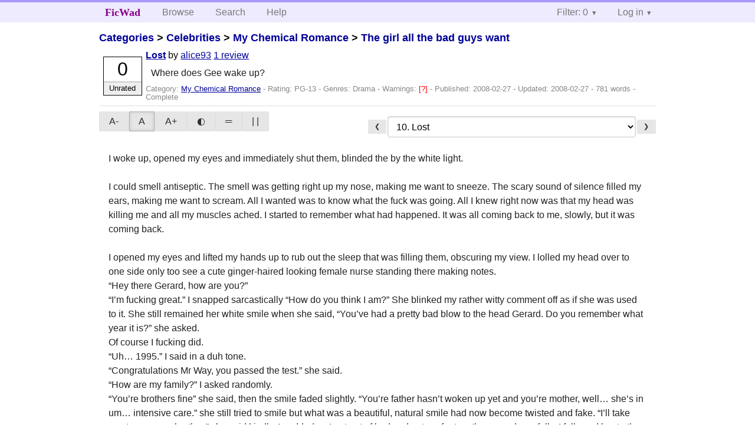

--- FILE ---
content_type: text/html; charset=utf-8
request_url: https://ficwad.com/story/91024
body_size: 5508
content:
<!doctype html>
<html>
<head>
	<meta charset="utf-8">
	<meta name="viewport" content="width=device-width, initial-scale=1">
	<title>The girl all the bad guys want: Lost :: FicWad: fresh-picked original and fan fiction</title><link rel="stylesheet" href="//unpkg.com/purecss@2.0.5/build/pure-min.css" type="text/css"><link rel="stylesheet" href="//unpkg.com/purecss@2.0.5/build/grids-responsive-min.css" type="text/css"><link rel="stylesheet" href="/bundles/ficwad.css" type="text/css"><link rel="shortcut icon" href="/favicon.ico" type="image/vnd.microsoft.icon"><script type="text/javascript">
		var noop = function(){};
		if (!window.console) { window.console = {log:noop,trace:noop,info:noop,warn:noop}; }
		window.FicWad = {"loggedin":false,"username":"loggedout"};
	</script></head>
<body class="page-category">
<div id="header">
	<div class="pure-g">
		<div class="pure-u-1 pure-u-md-3-5">
			<div class="pure-menu pure-menu-horizontal">
				<h1 class="pure-menu-heading"><a id="sitename" class="pure-menu-link" href="/" title="fresh-picked original and fan fiction">FicWad</a></h1>
				<ul class="pure-menu-list">
					<li class="pure-menu-item"><a class="pure-menu-link" href="/">Browse</a></li>
					<li class="pure-menu-item"><a class="pure-menu-link" href="/search">Search</a></li>
					<!--<li class="pure-menu-item"><a class="pure-menu-link" href="/forum">Forum</a></li>-->
					<li class="pure-menu-item"><a class="pure-menu-link" href="/help">Help</a></li>
				</ul>
			</div>
		</div>
		<div class="pure-u-1 pure-u-md-2-5">
			<div class="pure-menu pure-menu-horizontal header-menu-user">
				<ul class="pure-menu-list">
					<li class="pure-menu-item menu-filter pure-menu-has-children pure-menu-allow-hover">						<a class="pure-menu-link" href="#">Filter: 0</a>
						<div class="pure-menu-children">
							<h4>Filter</h4>
							<div id="filtermsg">You won't see stories with a lower score when you browse or search.</div>
							<a href="/account/new">Sign up to adjust the filter</a>
						</div>
					</li>
					<li class="menu-user pure-menu-item pure-menu-has-children pure-menu-allow-hover">
						<a class="pure-menu-link" href="/account/login">Log in</a><div class="pure-menu-children">
							<form method="post" enctype="multipart/form-data" action="/account/login" class="pure-form pure-form-stacked">
								<fieldset class="pure-group">
									<input name="username" class="pure-input-1" placeholder="Username" required>
									<input name="password" class="pure-input-1" type="password" placeholder="Password" required>
								</fieldset>
								<label for="keeploggedin" class="pure-checkbox"><input type="checkbox" name="keeploggedin" id="keeploggedin" value="on"> Remember me</label>
								<button type="submit" class="pure-button pure-input-1 pure-button-primary">Log in</button>
							</form>
							<a href="/account/new" class="pure-button">Register</a>
							<a href="/account/lostpassword" class="pure-button">Lost&nbsp;password</a>
							</div>					</li>
				</ul>
			</div>
		</div>
	</div>
</div>
<div id="contents">
<div id="story"><h2><a href="/">Categories</a> &gt; <a href="/category/303">Celebrities</a> &gt; <a href="/category/334">My Chemical Romance</a> &gt; <a href="/story/88243">The girl all the bad guys want</a></h2><div class="storylist"><div class="PG-13 alice93 score0 adjUnrated complete"><div class="title"><h4><a href="/story/91024">Lost</a></h4> <span class="author">by <a href="/a/alice93">alice93</a></span> <span class="reviews"><a href="/story/91024/reviews">1 review</a></span></div><blockquote class="summary"><p>Where does Gee wake up?</p></blockquote><div class="meta">Category:&nbsp;<a href="/category/334">My Chemical Romance</a> - Rating:&nbsp;PG-13 - Genres:&nbsp;Drama - <span class="story-warnings">Warnings:&nbsp;<a href="/help#38" title="Alternate Universe">[?] </a></span> - Published:&nbsp;<span data-ts="1204120941" title="2008-02-27T14:02:21+00:00">2008-02-27</span> - Updated:&nbsp;<span data-ts="1204149741" title="2008-02-27T22:02:21+00:00">2008-02-27</span>  - 781&nbsp;words - Complete</div><div class="score"><span class="score_number">0</span><span class="score_adjective">Unrated</span></div></div></div><div id="storytextcontainer" class="pure-g"><div class="pure-u-1 pure-u-md-2-5 story-tweaks"></div><div class="pure-u-1 pure-u-md-3-5 story-chapters"><form enctype="multipart/form-data" method="POST" name="chapterlist" action="/goto/story" class="chapterlist pure-form"><a href="/story/90757" class="pure-button">&#x276E;</a><select name="goto"><option value="/story/88243">Story Index</option><option value="/story/88288">1. The girl all the bad guys want</option><option value="/story/88289">2. I'm Not Okay</option><option value="/story/88483">3. Fall Out Boy</option><option value="/story/88954">4. Brotherly Love</option><option value="/story/89349">5. Everything is gonna be alright</option><option value="/story/89919">6. Starbucks, Ray and Iron Maiden</option><option value="/story/90103">7. Ecstasy</option><option value="/story/90481">8. Pain</option><option value="/story/90757">9. Monster</option><option value="/story/91024" selected="selected">10. Lost</option><option value="/story/91471">11. Pills</option><option value="/story/91602">12. A Paedophile, A Rapist and a Wife Beater</option><option value="/story/91727">13. Mikey</option><option value="/story/91834">14. Bottles</option><option value="/story/91901">15. Crystal</option><option value="/story/92207">16. Truth Or Dare</option><option value="/story/92324">17. Fight</option><option value="/story/92366">18. Brothers Forever</option><option value="/story/92477">19. Empty</option><option value="/story/92631">20. Back In Pinstripe Grey</option><option value="/story/92716">21. She's A Rebel</option><option value="/story/92863">22. Chocolate Eyes</option><option value="/story/93058">23. Party Planner</option><option value="/story/93164">24. Party</option><option value="/story/93416">25. I'll be there for you</option><option value="/story/93565">26. Making The Band</option><option value="/story/93639">27. When Gerard Met Frank</option><option value="/story/93730">28. The World</option><option value="/story/94057">29. Heroin Not Hero</option><option value="/story/94617">30. The Wrong Brother</option><option value="/story/95115">31. The Break-Up</option><option value="/story/95197">32. Wild Child</option><option value="/story/95418">33. She likes me, she likes me not</option><option value="/story/96176">34. Drunk</option><option value="/story/96698">35. Hostage</option><option value="/story/96829">36. The Fight</option><option value="/story/97344">37. The Best Damn Thing</option><option value="/story/98461">38. Frankie</option><option value="/story/98691">39. Caught Out There</option><option value="/story/100124">40. Back In Black</option><option value="/story/100292">41. Bombshell</option><option value="/story/100586">42. First Time</option><option value="/story/100660">43. And Again</option><option value="/story/100732">44. The Morning After</option><option value="/story/101070">45. I've Got Two Tickets To Smashing Pumpkins Baby</option><option value="/story/101170">46. Nightmare On A Street</option><option value="/story/101254">47. Safe?</option><option value="/story/101805">48. Give 'Em Hell Kid</option><option value="/story/101867">49. Foster Monster</option><option value="/story/102030">50. Truly, Madly, Deeply Alone</option><option value="/story/102100">51. The Bad News</option><option value="/story/102209">52. Thank God Gor Frankie</option><option value="/story/102287">53. The Last Party</option><option value="/story/102379">54. Mikey F***ing Way</option><option value="/story/102562">55. Make-up sex</option><option value="/story/102940">56. Loo The Comic Book Guy</option><option value="/story/103251">57. Heidi</option><option value="/story/103417">58. Meet The Grand-Parents</option><option value="/story/103782">59. The Test</option><option value="/story/104756">60. Heartless</option><option value="/story/104844">61. A Wake Up Call</option><option value="/story/105267">62. The Incredible Heidi</option><option value="/story/105577">63. The End Pt. 1</option><option value="/story/105999">64. The End Pt. 2</option></select><a href="/story/91471" class="pure-button">&#x276F;</a></form></div><div id="storytext" class="pure-u-1">I woke up, opened my eyes and immediately shut them, blinded the by the white light.<br />
<br />
I could smell antiseptic. The smell was getting right up my nose, making me want to sneeze. The scary sound of silence filled my ears, making me want to scream. All I wanted was to know what the fuck was going. All I knew right now was that my head was killing me and all my muscles ached. I started to remember what had happened. It was all coming back to me, slowly, but it was coming back.<br />
<br />
I opened my eyes and lifted my hands up to rub out the sleep that was filling them, obscuring my view. I lolled my head over to one side only too see a cute ginger-haired looking female nurse standing there making notes.<br />
&ldquo;Hey there Gerard, how are you?&rdquo;<br />
&ldquo;I&rsquo;m fucking great.&rdquo; I snapped sarcastically &ldquo;How do you think I am?&rdquo; She blinked my rather witty comment off as if she was used to it. She still remained her white smile when she said, &ldquo;You&rsquo;ve had a pretty bad blow to the head Gerard. Do you remember what year it is?&rdquo; she asked. <br />
Of course I fucking did.<br />
&ldquo;Uh&hellip; 1995.&rdquo; I said in a duh tone.<br />
&ldquo;Congratulations Mr Way, you passed the test.&rdquo; she said. <br />
&ldquo;How are my family?&rdquo; I asked randomly.<br />
&ldquo;You&rsquo;re brothers fine&rdquo; she said, then the smile faded slightly. &ldquo;You&rsquo;re father hasn&rsquo;t woken up yet and you&rsquo;re mother, well&hellip; she&rsquo;s in um&hellip; intensive care.&rdquo; she still tried to smile but what was a beautiful, natural smile had now become twisted and fake. &ldquo;I&rsquo;ll take you to see your brother.&rdquo; she said kindly. I nodded as I got out of bed and put my feet on the ground carefully. I followed her to the children&rsquo;s ward to see, only to see my brother lying there, reading a comic. His face was completely messed up and he had his arm in a bandage. He looked even worse than me. He spotted me and his face immediately lit up. <br />
&ldquo;Gee&rdquo; he shouted, as if he thought I hadn&rsquo;t seen him. &ldquo;I&rsquo;m over here.&rdquo; he yelled, making a pale, sickly looking guy next to him give him the finger. &ldquo;Sorry&rdquo; he whispered sarcastically under his breath.<br />
&ldquo;Hey little bro!&rdquo; I said cheerfully, going over to him and giving him a small hug. &ldquo;How are you?&rdquo; <br />
&ldquo;Oh I&rsquo;m great Gee, fucking great.&rdquo; he said, yet again sarcastically. &ldquo;How are mum and dad.&rdquo; he asked me, innocently oblivious.<br />
&ldquo;They&rsquo;re great&rdquo; I lied. I didn&rsquo;t want to see him hurt right now, I&rsquo;d tell him later. I promised myself I would tell him later. <br />
&ldquo;How are you?&rdquo; he asked me caringly. <br />
&ldquo;I&rsquo;m fine little buddy, trust me, everything&rsquo;s fine&rdquo; I reassured him. <br />
&ldquo;Ok&rdquo; he said looking at me weirdly. &ldquo;I&rsquo;m hungry. Can you get me some crisps?&rdquo; he asked. I nodded and slouched off to the vending machines. <br />
I put the money and clicked the button  for some childish looking packet of food, I assumed it was crisps. I turned round and almost got the packet knocked out of my hands. There were two cops standing there, a serious look an their  faces.<br />
&ldquo;Gerard Way?&rdquo; The short fat man asked.<br />
I nodded.<br />
&ldquo;We need to talk to you, about last night.&rdquo; said the thin and pretty female officer. &ldquo;If you&rsquo;d kindly go back to your room please. I skulked back with them following me, feeling as if I&rsquo;d done something wrong. I sat down on my bed, the female officer sat on the chair and the other one stood up.<br />
&ldquo;Mr Way&hellip;&rdquo; said fatty.<br />
&ldquo;Call me Gee&rdquo; I interrupted, smiling at them innocently.<br />
&ldquo;Hum&rdquo; he coughed. &ldquo;Gee, is there any reason to suggest that this was more than a robbery?&rdquo; he asked.<br />
The woman stepped in. &ldquo;I know this is a delicate subject Gee.&rdquo; she said softly. &ldquo;Is there anyone that would want to hurt you or your family?&rdquo;<br />
&ldquo;Yes.&rdquo; I said fast. &ldquo;My girlfriends step dad, he was there and&hellip; he&hellip; he raped her.&rdquo; I said, my memory suddenly flooding back.<br />
&ldquo;You&rsquo;re girlfriend?&rdquo; Fatty scoffed. &ldquo;Mr Way, there was no-one found there except you, your parents and your brother.&rdquo;<br />
&ldquo;No&hellip; wait&hellip;&rdquo; I argued. &ldquo;She was there&hellip; I know she was&hellip; I saw her.&rdquo;<br />
&ldquo;Gee&rdquo; the female officer said. &ldquo;There was no sign of a struggle of a sexual nature there. Just you and your family. You must have dreamt it.&rdquo; she said, in a I&rsquo;m-trying-to-understand kind of voice.<br />
If Alexis hadn&rsquo;t been found then where was she?<br />
_____________________________________________________________________________________<br />
Please Review.</div><div class="pure-u-1 story-chapters"><form enctype="multipart/form-data" method="POST" name="chapterlist" action="/goto/story" class="chapterlist pure-form"><a href="/story/90757" class="pure-button">&#x276E;</a><select name="goto"><option value="/story/88243">Story Index</option><option value="/story/88288">1. The girl all the bad guys want</option><option value="/story/88289">2. I'm Not Okay</option><option value="/story/88483">3. Fall Out Boy</option><option value="/story/88954">4. Brotherly Love</option><option value="/story/89349">5. Everything is gonna be alright</option><option value="/story/89919">6. Starbucks, Ray and Iron Maiden</option><option value="/story/90103">7. Ecstasy</option><option value="/story/90481">8. Pain</option><option value="/story/90757">9. Monster</option><option value="/story/91024" selected="selected">10. Lost</option><option value="/story/91471">11. Pills</option><option value="/story/91602">12. A Paedophile, A Rapist and a Wife Beater</option><option value="/story/91727">13. Mikey</option><option value="/story/91834">14. Bottles</option><option value="/story/91901">15. Crystal</option><option value="/story/92207">16. Truth Or Dare</option><option value="/story/92324">17. Fight</option><option value="/story/92366">18. Brothers Forever</option><option value="/story/92477">19. Empty</option><option value="/story/92631">20. Back In Pinstripe Grey</option><option value="/story/92716">21. She's A Rebel</option><option value="/story/92863">22. Chocolate Eyes</option><option value="/story/93058">23. Party Planner</option><option value="/story/93164">24. Party</option><option value="/story/93416">25. I'll be there for you</option><option value="/story/93565">26. Making The Band</option><option value="/story/93639">27. When Gerard Met Frank</option><option value="/story/93730">28. The World</option><option value="/story/94057">29. Heroin Not Hero</option><option value="/story/94617">30. The Wrong Brother</option><option value="/story/95115">31. The Break-Up</option><option value="/story/95197">32. Wild Child</option><option value="/story/95418">33. She likes me, she likes me not</option><option value="/story/96176">34. Drunk</option><option value="/story/96698">35. Hostage</option><option value="/story/96829">36. The Fight</option><option value="/story/97344">37. The Best Damn Thing</option><option value="/story/98461">38. Frankie</option><option value="/story/98691">39. Caught Out There</option><option value="/story/100124">40. Back In Black</option><option value="/story/100292">41. Bombshell</option><option value="/story/100586">42. First Time</option><option value="/story/100660">43. And Again</option><option value="/story/100732">44. The Morning After</option><option value="/story/101070">45. I've Got Two Tickets To Smashing Pumpkins Baby</option><option value="/story/101170">46. Nightmare On A Street</option><option value="/story/101254">47. Safe?</option><option value="/story/101805">48. Give 'Em Hell Kid</option><option value="/story/101867">49. Foster Monster</option><option value="/story/102030">50. Truly, Madly, Deeply Alone</option><option value="/story/102100">51. The Bad News</option><option value="/story/102209">52. Thank God Gor Frankie</option><option value="/story/102287">53. The Last Party</option><option value="/story/102379">54. Mikey F***ing Way</option><option value="/story/102562">55. Make-up sex</option><option value="/story/102940">56. Loo The Comic Book Guy</option><option value="/story/103251">57. Heidi</option><option value="/story/103417">58. Meet The Grand-Parents</option><option value="/story/103782">59. The Test</option><option value="/story/104756">60. Heartless</option><option value="/story/104844">61. A Wake Up Call</option><option value="/story/105267">62. The Incredible Heidi</option><option value="/story/105577">63. The End Pt. 1</option><option value="/story/105999">64. The End Pt. 2</option></select><a href="/story/91471" class="pure-button">&#x276F;</a></form></div></div><div id="storyfoot"><a href="/account/new">Sign up</a> to rate and review this story</div></div></div><div id="footer">
	<p class="copy">All stories contained in this archive are the property of their respective authors, and the owners of this site claim no responsibility for their contents</p>
	<p class="stats">Page created in 0.0046 seconds</p>
</div><script type="text/javascript" src="https://code.jquery.com/jquery-3.6.0.min.js"></script>
<script type="text/javascript">
$('.action_link.confirm').submit(function(e) {
	if (!confirm("Are you sure?")) {
		e.preventDefault();
	}
});
$('form.chapterlist select').change(function(e) { window.location = this.options[this.selectedIndex].value; });
$('#google').submit(function(e) {
	var $in = $(this).find('input');
	$in.val("site:https://ficwad.com " + $in.val());
});
$('input[type="checkbox"].bulk').change(function(e) {
	$('input[type="checkbox"][name="' + $(this).data('bulk') +'"]').prop('checked', this.checked);
}).each(function() {
	var lastCheck;
	var $checkboxes = $('input[type="checkbox"][name="' + $(this).data('bulk') +'"]').click(function(e) {
		if (e.shiftKey && lastCheck && lastCheck != this) {
			var from = $checkboxes.index(this);
			var to = $checkboxes.index(lastCheck);
			var start = Math.min(from, to);
			var end = Math.max(from, to) + 1;
			$checkboxes.slice(start, end).filter(':not(:disabled)').prop('checked', lastCheck.checked);
		}
		lastCheck = this;
	})
});
</script>
<script type="text/javascript" src="/bundles/ficwad.js"></script></body>
</html>